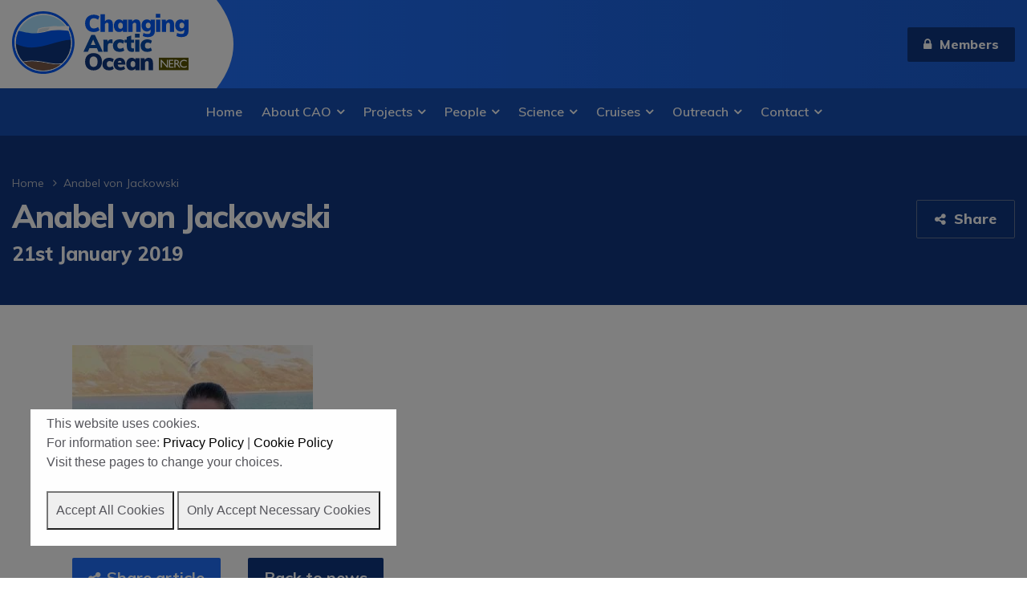

--- FILE ---
content_type: text/html; charset=UTF-8
request_url: https://www.changing-arctic-ocean.ac.uk/profile/anabel-von-jackowski/anabel-von-jackowski-2/
body_size: 8521
content:
<!doctype html>
<!--[if lt IE 7]>
<html class="no-js lt-ie9 lt-ie8 lt-ie7" lang="en"> <![endif]-->
<!--[if IE 7]>
<html class="no-js lt-ie9 lt-ie8" lang="en> <![endif]-->
<!--[if IE 8]>
<html class="no-js lt-ie9" lang="en"> <![endif]-->
<!--[if IE 9]>
<html class="no-js ie9" lang="en"> <![endif]-->
<!--[if gt IE 9]><!-->
<html class="no-js" lang="en"> <!--<![endif]-->
<head>

	<title>Anabel von Jackowski - Changing Arctic Ocean</title>

	<meta charset="utf-8"/>

	<meta name="author" content="Changing Arctic Ocean"/>

	<meta name="viewport" content="width=device-width, initial-scale=1">

	<link href="https://fonts.googleapis.com/css?family=Muli:300,400,400i,600,700,800" rel="stylesheet">

	<meta name='robots' content='index, follow, max-image-preview:large, max-snippet:-1, max-video-preview:-1' />

	<!-- This site is optimized with the Yoast SEO plugin v26.7 - https://yoast.com/wordpress/plugins/seo/ -->
	<link rel="canonical" href="https://www.changing-arctic-ocean.ac.uk/profile/anabel-von-jackowski/anabel-von-jackowski-2/" />
	<meta property="og:locale" content="en_GB" />
	<meta property="og:type" content="article" />
	<meta property="og:title" content="Anabel von Jackowski - Changing Arctic Ocean" />
	<meta property="og:url" content="https://www.changing-arctic-ocean.ac.uk/profile/anabel-von-jackowski/anabel-von-jackowski-2/" />
	<meta property="og:site_name" content="Changing Arctic Ocean" />
	<meta property="og:image" content="https://www.changing-arctic-ocean.ac.uk/profile/anabel-von-jackowski/anabel-von-jackowski-2" />
	<meta property="og:image:width" content="400" />
	<meta property="og:image:height" content="300" />
	<meta property="og:image:type" content="image/jpeg" />
	<meta name="twitter:card" content="summary_large_image" />
	<script type="application/ld+json" class="yoast-schema-graph">{"@context":"https://schema.org","@graph":[{"@type":"WebPage","@id":"https://www.changing-arctic-ocean.ac.uk/profile/anabel-von-jackowski/anabel-von-jackowski-2/","url":"https://www.changing-arctic-ocean.ac.uk/profile/anabel-von-jackowski/anabel-von-jackowski-2/","name":"Anabel von Jackowski - Changing Arctic Ocean","isPartOf":{"@id":"https://www.changing-arctic-ocean.ac.uk/#website"},"primaryImageOfPage":{"@id":"https://www.changing-arctic-ocean.ac.uk/profile/anabel-von-jackowski/anabel-von-jackowski-2/#primaryimage"},"image":{"@id":"https://www.changing-arctic-ocean.ac.uk/profile/anabel-von-jackowski/anabel-von-jackowski-2/#primaryimage"},"thumbnailUrl":"https://www.changing-arctic-ocean.ac.uk/wp-content/uploads/2018/07/Anabel-von-Jackowski-1.jpg","datePublished":"2019-01-21T09:35:59+00:00","breadcrumb":{"@id":"https://www.changing-arctic-ocean.ac.uk/profile/anabel-von-jackowski/anabel-von-jackowski-2/#breadcrumb"},"inLanguage":"en-GB","potentialAction":[{"@type":"ReadAction","target":["https://www.changing-arctic-ocean.ac.uk/profile/anabel-von-jackowski/anabel-von-jackowski-2/"]}]},{"@type":"ImageObject","inLanguage":"en-GB","@id":"https://www.changing-arctic-ocean.ac.uk/profile/anabel-von-jackowski/anabel-von-jackowski-2/#primaryimage","url":"https://www.changing-arctic-ocean.ac.uk/wp-content/uploads/2018/07/Anabel-von-Jackowski-1.jpg","contentUrl":"https://www.changing-arctic-ocean.ac.uk/wp-content/uploads/2018/07/Anabel-von-Jackowski-1.jpg","width":400,"height":300},{"@type":"BreadcrumbList","@id":"https://www.changing-arctic-ocean.ac.uk/profile/anabel-von-jackowski/anabel-von-jackowski-2/#breadcrumb","itemListElement":[{"@type":"ListItem","position":1,"name":"Home","item":"https://www.changing-arctic-ocean.ac.uk/"},{"@type":"ListItem","position":2,"name":"Anabel von Jackowski","item":"https://www.changing-arctic-ocean.ac.uk/profile/anabel-von-jackowski/"},{"@type":"ListItem","position":3,"name":"Anabel von Jackowski"}]},{"@type":"WebSite","@id":"https://www.changing-arctic-ocean.ac.uk/#website","url":"https://www.changing-arctic-ocean.ac.uk/","name":"Changing Arctic Ocean","description":"Implications for marine biology and biogeochemistry","potentialAction":[{"@type":"SearchAction","target":{"@type":"EntryPoint","urlTemplate":"https://www.changing-arctic-ocean.ac.uk/?s={search_term_string}"},"query-input":{"@type":"PropertyValueSpecification","valueRequired":true,"valueName":"search_term_string"}}],"inLanguage":"en-GB"}]}</script>
	<!-- / Yoast SEO plugin. -->


<link rel="alternate" title="oEmbed (JSON)" type="application/json+oembed" href="https://www.changing-arctic-ocean.ac.uk/wp-json/oembed/1.0/embed?url=https%3A%2F%2Fwww.changing-arctic-ocean.ac.uk%2Fprofile%2Fanabel-von-jackowski%2Fanabel-von-jackowski-2%2F" />
<link rel="alternate" title="oEmbed (XML)" type="text/xml+oembed" href="https://www.changing-arctic-ocean.ac.uk/wp-json/oembed/1.0/embed?url=https%3A%2F%2Fwww.changing-arctic-ocean.ac.uk%2Fprofile%2Fanabel-von-jackowski%2Fanabel-von-jackowski-2%2F&#038;format=xml" />
<style id='wp-img-auto-sizes-contain-inline-css' type='text/css'>
img:is([sizes=auto i],[sizes^="auto," i]){contain-intrinsic-size:3000px 1500px}
/*# sourceURL=wp-img-auto-sizes-contain-inline-css */
</style>

<link rel='stylesheet' id='wp-block-library-css' href='https://www.changing-arctic-ocean.ac.uk/wp-includes/css/dist/block-library/style.min.css?ver=6.9' type='text/css' media='all' />
<style id='global-styles-inline-css' type='text/css'>
:root{--wp--preset--aspect-ratio--square: 1;--wp--preset--aspect-ratio--4-3: 4/3;--wp--preset--aspect-ratio--3-4: 3/4;--wp--preset--aspect-ratio--3-2: 3/2;--wp--preset--aspect-ratio--2-3: 2/3;--wp--preset--aspect-ratio--16-9: 16/9;--wp--preset--aspect-ratio--9-16: 9/16;--wp--preset--color--black: #000000;--wp--preset--color--cyan-bluish-gray: #abb8c3;--wp--preset--color--white: #ffffff;--wp--preset--color--pale-pink: #f78da7;--wp--preset--color--vivid-red: #cf2e2e;--wp--preset--color--luminous-vivid-orange: #ff6900;--wp--preset--color--luminous-vivid-amber: #fcb900;--wp--preset--color--light-green-cyan: #7bdcb5;--wp--preset--color--vivid-green-cyan: #00d084;--wp--preset--color--pale-cyan-blue: #8ed1fc;--wp--preset--color--vivid-cyan-blue: #0693e3;--wp--preset--color--vivid-purple: #9b51e0;--wp--preset--gradient--vivid-cyan-blue-to-vivid-purple: linear-gradient(135deg,rgb(6,147,227) 0%,rgb(155,81,224) 100%);--wp--preset--gradient--light-green-cyan-to-vivid-green-cyan: linear-gradient(135deg,rgb(122,220,180) 0%,rgb(0,208,130) 100%);--wp--preset--gradient--luminous-vivid-amber-to-luminous-vivid-orange: linear-gradient(135deg,rgb(252,185,0) 0%,rgb(255,105,0) 100%);--wp--preset--gradient--luminous-vivid-orange-to-vivid-red: linear-gradient(135deg,rgb(255,105,0) 0%,rgb(207,46,46) 100%);--wp--preset--gradient--very-light-gray-to-cyan-bluish-gray: linear-gradient(135deg,rgb(238,238,238) 0%,rgb(169,184,195) 100%);--wp--preset--gradient--cool-to-warm-spectrum: linear-gradient(135deg,rgb(74,234,220) 0%,rgb(151,120,209) 20%,rgb(207,42,186) 40%,rgb(238,44,130) 60%,rgb(251,105,98) 80%,rgb(254,248,76) 100%);--wp--preset--gradient--blush-light-purple: linear-gradient(135deg,rgb(255,206,236) 0%,rgb(152,150,240) 100%);--wp--preset--gradient--blush-bordeaux: linear-gradient(135deg,rgb(254,205,165) 0%,rgb(254,45,45) 50%,rgb(107,0,62) 100%);--wp--preset--gradient--luminous-dusk: linear-gradient(135deg,rgb(255,203,112) 0%,rgb(199,81,192) 50%,rgb(65,88,208) 100%);--wp--preset--gradient--pale-ocean: linear-gradient(135deg,rgb(255,245,203) 0%,rgb(182,227,212) 50%,rgb(51,167,181) 100%);--wp--preset--gradient--electric-grass: linear-gradient(135deg,rgb(202,248,128) 0%,rgb(113,206,126) 100%);--wp--preset--gradient--midnight: linear-gradient(135deg,rgb(2,3,129) 0%,rgb(40,116,252) 100%);--wp--preset--font-size--small: 13px;--wp--preset--font-size--medium: 20px;--wp--preset--font-size--large: 36px;--wp--preset--font-size--x-large: 42px;--wp--preset--spacing--20: 0.44rem;--wp--preset--spacing--30: 0.67rem;--wp--preset--spacing--40: 1rem;--wp--preset--spacing--50: 1.5rem;--wp--preset--spacing--60: 2.25rem;--wp--preset--spacing--70: 3.38rem;--wp--preset--spacing--80: 5.06rem;--wp--preset--shadow--natural: 6px 6px 9px rgba(0, 0, 0, 0.2);--wp--preset--shadow--deep: 12px 12px 50px rgba(0, 0, 0, 0.4);--wp--preset--shadow--sharp: 6px 6px 0px rgba(0, 0, 0, 0.2);--wp--preset--shadow--outlined: 6px 6px 0px -3px rgb(255, 255, 255), 6px 6px rgb(0, 0, 0);--wp--preset--shadow--crisp: 6px 6px 0px rgb(0, 0, 0);}:where(.is-layout-flex){gap: 0.5em;}:where(.is-layout-grid){gap: 0.5em;}body .is-layout-flex{display: flex;}.is-layout-flex{flex-wrap: wrap;align-items: center;}.is-layout-flex > :is(*, div){margin: 0;}body .is-layout-grid{display: grid;}.is-layout-grid > :is(*, div){margin: 0;}:where(.wp-block-columns.is-layout-flex){gap: 2em;}:where(.wp-block-columns.is-layout-grid){gap: 2em;}:where(.wp-block-post-template.is-layout-flex){gap: 1.25em;}:where(.wp-block-post-template.is-layout-grid){gap: 1.25em;}.has-black-color{color: var(--wp--preset--color--black) !important;}.has-cyan-bluish-gray-color{color: var(--wp--preset--color--cyan-bluish-gray) !important;}.has-white-color{color: var(--wp--preset--color--white) !important;}.has-pale-pink-color{color: var(--wp--preset--color--pale-pink) !important;}.has-vivid-red-color{color: var(--wp--preset--color--vivid-red) !important;}.has-luminous-vivid-orange-color{color: var(--wp--preset--color--luminous-vivid-orange) !important;}.has-luminous-vivid-amber-color{color: var(--wp--preset--color--luminous-vivid-amber) !important;}.has-light-green-cyan-color{color: var(--wp--preset--color--light-green-cyan) !important;}.has-vivid-green-cyan-color{color: var(--wp--preset--color--vivid-green-cyan) !important;}.has-pale-cyan-blue-color{color: var(--wp--preset--color--pale-cyan-blue) !important;}.has-vivid-cyan-blue-color{color: var(--wp--preset--color--vivid-cyan-blue) !important;}.has-vivid-purple-color{color: var(--wp--preset--color--vivid-purple) !important;}.has-black-background-color{background-color: var(--wp--preset--color--black) !important;}.has-cyan-bluish-gray-background-color{background-color: var(--wp--preset--color--cyan-bluish-gray) !important;}.has-white-background-color{background-color: var(--wp--preset--color--white) !important;}.has-pale-pink-background-color{background-color: var(--wp--preset--color--pale-pink) !important;}.has-vivid-red-background-color{background-color: var(--wp--preset--color--vivid-red) !important;}.has-luminous-vivid-orange-background-color{background-color: var(--wp--preset--color--luminous-vivid-orange) !important;}.has-luminous-vivid-amber-background-color{background-color: var(--wp--preset--color--luminous-vivid-amber) !important;}.has-light-green-cyan-background-color{background-color: var(--wp--preset--color--light-green-cyan) !important;}.has-vivid-green-cyan-background-color{background-color: var(--wp--preset--color--vivid-green-cyan) !important;}.has-pale-cyan-blue-background-color{background-color: var(--wp--preset--color--pale-cyan-blue) !important;}.has-vivid-cyan-blue-background-color{background-color: var(--wp--preset--color--vivid-cyan-blue) !important;}.has-vivid-purple-background-color{background-color: var(--wp--preset--color--vivid-purple) !important;}.has-black-border-color{border-color: var(--wp--preset--color--black) !important;}.has-cyan-bluish-gray-border-color{border-color: var(--wp--preset--color--cyan-bluish-gray) !important;}.has-white-border-color{border-color: var(--wp--preset--color--white) !important;}.has-pale-pink-border-color{border-color: var(--wp--preset--color--pale-pink) !important;}.has-vivid-red-border-color{border-color: var(--wp--preset--color--vivid-red) !important;}.has-luminous-vivid-orange-border-color{border-color: var(--wp--preset--color--luminous-vivid-orange) !important;}.has-luminous-vivid-amber-border-color{border-color: var(--wp--preset--color--luminous-vivid-amber) !important;}.has-light-green-cyan-border-color{border-color: var(--wp--preset--color--light-green-cyan) !important;}.has-vivid-green-cyan-border-color{border-color: var(--wp--preset--color--vivid-green-cyan) !important;}.has-pale-cyan-blue-border-color{border-color: var(--wp--preset--color--pale-cyan-blue) !important;}.has-vivid-cyan-blue-border-color{border-color: var(--wp--preset--color--vivid-cyan-blue) !important;}.has-vivid-purple-border-color{border-color: var(--wp--preset--color--vivid-purple) !important;}.has-vivid-cyan-blue-to-vivid-purple-gradient-background{background: var(--wp--preset--gradient--vivid-cyan-blue-to-vivid-purple) !important;}.has-light-green-cyan-to-vivid-green-cyan-gradient-background{background: var(--wp--preset--gradient--light-green-cyan-to-vivid-green-cyan) !important;}.has-luminous-vivid-amber-to-luminous-vivid-orange-gradient-background{background: var(--wp--preset--gradient--luminous-vivid-amber-to-luminous-vivid-orange) !important;}.has-luminous-vivid-orange-to-vivid-red-gradient-background{background: var(--wp--preset--gradient--luminous-vivid-orange-to-vivid-red) !important;}.has-very-light-gray-to-cyan-bluish-gray-gradient-background{background: var(--wp--preset--gradient--very-light-gray-to-cyan-bluish-gray) !important;}.has-cool-to-warm-spectrum-gradient-background{background: var(--wp--preset--gradient--cool-to-warm-spectrum) !important;}.has-blush-light-purple-gradient-background{background: var(--wp--preset--gradient--blush-light-purple) !important;}.has-blush-bordeaux-gradient-background{background: var(--wp--preset--gradient--blush-bordeaux) !important;}.has-luminous-dusk-gradient-background{background: var(--wp--preset--gradient--luminous-dusk) !important;}.has-pale-ocean-gradient-background{background: var(--wp--preset--gradient--pale-ocean) !important;}.has-electric-grass-gradient-background{background: var(--wp--preset--gradient--electric-grass) !important;}.has-midnight-gradient-background{background: var(--wp--preset--gradient--midnight) !important;}.has-small-font-size{font-size: var(--wp--preset--font-size--small) !important;}.has-medium-font-size{font-size: var(--wp--preset--font-size--medium) !important;}.has-large-font-size{font-size: var(--wp--preset--font-size--large) !important;}.has-x-large-font-size{font-size: var(--wp--preset--font-size--x-large) !important;}
/*# sourceURL=global-styles-inline-css */
</style>

<style id='classic-theme-styles-inline-css' type='text/css'>
/*! This file is auto-generated */
.wp-block-button__link{color:#fff;background-color:#32373c;border-radius:9999px;box-shadow:none;text-decoration:none;padding:calc(.667em + 2px) calc(1.333em + 2px);font-size:1.125em}.wp-block-file__button{background:#32373c;color:#fff;text-decoration:none}
/*# sourceURL=/wp-includes/css/classic-themes.min.css */
</style>
<link rel='stylesheet' id='cookiesconsent-styles-css' href='https://www.changing-arctic-ocean.ac.uk/wp-content/plugins/bas-cookie-consent/css/bas-cookie-consent.css?ver=6.9' type='text/css' media='all' />
<script type="text/javascript" src="//ajax.googleapis.com/ajax/libs/jquery/3.2.1/jquery.min.js?ver=6.9" id="jquery-js"></script>
<script type="text/javascript" src="https://www.changing-arctic-ocean.ac.uk/wp-content/themes/changingarcticocean/js/plugins/mtc_chosen.js?ver=030fe7" id="mtc_chosen.js-js"></script>
<script type="text/javascript" src="https://www.changing-arctic-ocean.ac.uk/wp-content/themes/changingarcticocean/js/plugins/mtc_cookies.js?ver=6d7df6" id="mtc_cookies.js-js"></script>
<script type="text/javascript" src="https://www.changing-arctic-ocean.ac.uk/wp-content/themes/changingarcticocean/js/plugins/mtc_easing.js?ver=680904" id="mtc_easing.js-js"></script>
<script type="text/javascript" src="https://www.changing-arctic-ocean.ac.uk/wp-content/themes/changingarcticocean/js/plugins/mtc_fitvids.js?ver=56ff8e" id="mtc_fitvids.js-js"></script>
<script type="text/javascript" src="https://www.changing-arctic-ocean.ac.uk/wp-content/themes/changingarcticocean/js/plugins/mtc_fix_height.js?ver=1db889" id="mtc_fix_height.js-js"></script>
<script type="text/javascript" src="https://www.changing-arctic-ocean.ac.uk/wp-content/themes/changingarcticocean/js/plugins/mtc_hammer.js?ver=467b9d" id="mtc_hammer.js-js"></script>
<script type="text/javascript" src="https://www.changing-arctic-ocean.ac.uk/wp-content/themes/changingarcticocean/js/plugins/mtc_hover_intent.js?ver=72946c" id="mtc_hover_intent.js-js"></script>
<script type="text/javascript" src="https://www.changing-arctic-ocean.ac.uk/wp-content/themes/changingarcticocean/js/plugins/mtc_jquery_getpath.js?ver=d5ba51" id="mtc_jquery_getpath.js-js"></script>
<script type="text/javascript" src="https://www.changing-arctic-ocean.ac.uk/wp-content/themes/changingarcticocean/js/plugins/mtc_matchheight.js?ver=6baaca" id="mtc_matchheight.js-js"></script>
<script type="text/javascript" src="https://www.changing-arctic-ocean.ac.uk/wp-content/themes/changingarcticocean/js/plugins/mtc_mobile_menu.js?ver=6f7af4" id="mtc_mobile_menu.js-js"></script>
<script type="text/javascript" src="https://www.changing-arctic-ocean.ac.uk/wp-content/themes/changingarcticocean/js/plugins/mtc_multicurrency.js?ver=fa0fd6" id="mtc_multicurrency.js-js"></script>
<script type="text/javascript" src="https://www.changing-arctic-ocean.ac.uk/wp-content/themes/changingarcticocean/js/plugins/mtc_overlay.js?ver=b6779a" id="mtc_overlay.js-js"></script>
<script type="text/javascript" src="https://www.changing-arctic-ocean.ac.uk/wp-content/themes/changingarcticocean/js/plugins/mtc_perfect_scroll.js?ver=84ed56" id="mtc_perfect_scroll.js-js"></script>
<script type="text/javascript" src="https://www.changing-arctic-ocean.ac.uk/wp-content/themes/changingarcticocean/js/plugins/mtc_picturefill.js?ver=5830a9" id="mtc_picturefill.js-js"></script>
<script type="text/javascript" src="https://www.changing-arctic-ocean.ac.uk/wp-content/themes/changingarcticocean/js/plugins/mtc_placeholder.js?ver=159d2d" id="mtc_placeholder.js-js"></script>
<script type="text/javascript" src="https://www.changing-arctic-ocean.ac.uk/wp-content/themes/changingarcticocean/js/plugins/mtc_slick.js?ver=f3527b" id="mtc_slick.js-js"></script>
<script type="text/javascript" src="https://www.changing-arctic-ocean.ac.uk/wp-content/themes/changingarcticocean/js/plugins/mtc_tabs.js?ver=bccb84" id="mtc_tabs.js-js"></script>
<script type="text/javascript" src="https://www.changing-arctic-ocean.ac.uk/wp-content/themes/changingarcticocean/js/plugins/mtc_waypoints.js?ver=8921d2" id="mtc_waypoints.js-js"></script>
<script type="text/javascript" src="https://www.changing-arctic-ocean.ac.uk/wp-content/themes/changingarcticocean/js/plugins/mtc_zoom.js?ver=0f84ca" id="mtc_zoom.js-js"></script>
<script type="text/javascript" src="https://www.changing-arctic-ocean.ac.uk/wp-content/themes/changingarcticocean/js/functions.js?ver=5f782d" id="functions.js-js"></script>
<script type="text/javascript" src="https://www.changing-arctic-ocean.ac.uk/wp-content/themes/changingarcticocean/js/site_scripts/mtc_content_sidebar.js?ver=cfdaae" id="mtc_content_sidebar.js-js"></script>
<script type="text/javascript" src="https://www.changing-arctic-ocean.ac.uk/wp-content/themes/changingarcticocean/js/site_scripts/mtc_grid_list_switch.js?ver=05b5f2" id="mtc_grid_list_switch.js-js"></script>
<script type="text/javascript" src="https://www.changing-arctic-ocean.ac.uk/wp-content/themes/changingarcticocean/js/site_scripts/mtc_load_more.js?ver=5b2d39" id="mtc_load_more.js-js"></script>
<script type="text/javascript" src="https://www.changing-arctic-ocean.ac.uk/wp-content/themes/changingarcticocean/js/site_scripts/mtc_project_scroll.js?ver=d82375" id="mtc_project_scroll.js-js"></script>
<script type="text/javascript" src="https://www.changing-arctic-ocean.ac.uk/wp-content/themes/changingarcticocean/js/site_scripts/mtc_search.js?ver=081320" id="mtc_search.js-js"></script>
<script type="text/javascript" src="https://www.changing-arctic-ocean.ac.uk/wp-content/themes/changingarcticocean/js/script.js?ver=f49efe" id="script.js-js"></script>
<link rel="https://api.w.org/" href="https://www.changing-arctic-ocean.ac.uk/wp-json/" /><link rel="alternate" title="JSON" type="application/json" href="https://www.changing-arctic-ocean.ac.uk/wp-json/wp/v2/media/3784" /><link rel="EditURI" type="application/rsd+xml" title="RSD" href="https://www.changing-arctic-ocean.ac.uk/xmlrpc.php?rsd" />
<meta name="generator" content="WordPress 6.9" />
<link rel='shortlink' href='https://www.changing-arctic-ocean.ac.uk/?p=3784' />
		<link rel="stylesheet/less"
		      href="https://www.changing-arctic-ocean.ac.uk/wp-content/themes/changingarcticocean/styles/mtc_style.less?1768419096"
		      media="screen, print"
		/>
		<script src="https://www.changing-arctic-ocean.ac.uk/wp-content/themes/changingarcticocean/js/less.js"></script>
		<script type="text/javascript">
			// less.watch(); //ajax request that keeps running to check for less errors
		</script>

		
	<!--[if lt IE 8]>
	<script>
		$( document ).ready( function () {

			$( 'body' ).prepend( '<div class="compatibilityMessage"><div class="wrapper"></div></div>' ).hide().slideDown( 'slow' );
			$( '.compatibilityMessage .wrapper' ).css( {
				'cursor': 'pointer'
			} ).html( 'Some elements on this page may not display correctly due to the age of your browser.  <span>Click here for free upgrade options.</span>' );

			$( '.compatibilityMessage' ).on( 'click', function () {
				window.open( 'http://whatbrowser.org/', '_blank' );
			} );

		} );
	</script>

	<![endif]-->

	<link rel="apple-touch-icon" href="https://www.changing-arctic-ocean.ac.uk/wp-content/themes/changingarcticocean/images/apple-touch-icon.png">
    <link rel="shortcut icon" href="https://www.changing-arctic-ocean.ac.uk/wp-content/themes/changingarcticocean/images/favicon.ico" type="image/x-icon" />
	<script type="application/ld+json">{"@context":"http://schema.org","@type":"Blog","url":"https://www.changing-arctic-ocean.ac.uk/news"}</script><script type="application/ld+json">{"@context":"http://schema.org","@type":"Organization","name":"NERC Changing Arctic Ocean","url":"https://www.changing-arctic-ocean.ac.uk","sameAs":["https://www.facebook.com/Changing.arctic.ocean/","https://twitter.com/NERC_CAO"]}</script>
	
    <!-- Google tag (gtag.js) -->
    <script async src="https://www.googletagmanager.com/gtag/js?id=G-RG3YL5KSCD"></script>
    <script>
      window.dataLayer = window.dataLayer || [];
      function gtag(){dataLayer.push(arguments);}
      gtag('js', new Date());
    
      gtag('config', 'G-RG3YL5KSCD');
    </script>

</head>

<body class="attachment wp-singular attachment-template-default single single-attachment postid-3784 attachmentid-3784 attachment-jpeg wp-theme-changingarcticocean">

<div class="siteOuterWrapper">

	<div id="header">

		<div class="wrapper">
			<div class="logo">
				<a href="/">
					<img src="https://www.changing-arctic-ocean.ac.uk/wp-content/themes/changingarcticocean/images/logo.svg" alt="Changing Arctic Ocean"/>
				</a>
			</div>

			<a class="flyoutButton">
				<i class="fa fa-bars" aria-hidden="true"></i><span>Menu</span>
			</a>

			<div class="flyoutWrap">

				
				<a class="button button-primary" href="https://www.changing-arctic-ocean.ac.uk/members/">
					<i class="fa fa-lock"></i>&nbsp;&nbsp;Members
				</a>

				<ul id="menu-main-menu" class="mainMenu"><li id="menu-item-376" class="menu-item menu-item-type-post_type menu-item-object-page menu-item-home menu-item-376"><a href="https://www.changing-arctic-ocean.ac.uk/">Home</a></li>
<li id="menu-item-377" class="menu-item menu-item-type-post_type menu-item-object-page menu-item-has-children menu-item-377"><a href="https://www.changing-arctic-ocean.ac.uk/about/">About CAO</a>
<ul class="sub-menu">
	<li id="menu-item-788" class="menu-item menu-item-type-post_type menu-item-object-page menu-item-788"><a href="https://www.changing-arctic-ocean.ac.uk/about/changes-in-the-arctic-ocean/">Changes in the Arctic Ocean</a></li>
	<li id="menu-item-812" class="menu-item menu-item-type-post_type menu-item-object-page menu-item-812"><a href="https://www.changing-arctic-ocean.ac.uk/about/projecting-future-change-in-the-arctic-ocean/">Projecting future change in the Arctic Ocean</a></li>
	<li id="menu-item-787" class="menu-item menu-item-type-post_type menu-item-object-page menu-item-787"><a href="https://www.changing-arctic-ocean.ac.uk/about/research-challenges/">Research Challenges</a></li>
	<li id="menu-item-807" class="menu-item menu-item-type-post_type menu-item-object-page menu-item-807"><a href="https://www.changing-arctic-ocean.ac.uk/about/programme-documents/">Programme documents</a></li>
	<li id="menu-item-378" class="menu-item menu-item-type-post_type menu-item-object-page current_page_parent menu-item-378"><a href="https://www.changing-arctic-ocean.ac.uk/news/">News</a></li>
	<li id="menu-item-1363" class="menu-item menu-item-type-custom menu-item-object-custom menu-item-1363"><a href="/opportunities">Opportunities</a></li>
</ul>
</li>
<li id="menu-item-901" class="menu-item menu-item-type-post_type menu-item-object-page menu-item-has-children menu-item-901"><a href="https://www.changing-arctic-ocean.ac.uk/projects/">Projects</a>
<ul class="sub-menu">
	<li id="menu-item-896" class="menu-item menu-item-type-post_type menu-item-object-page menu-item-896"><a href="https://www.changing-arctic-ocean.ac.uk/projects/">All Projects</a></li>
	<li id="menu-item-1104" class="menu-item menu-item-type-post_type menu-item-object-page menu-item-1104"><a href="https://www.changing-arctic-ocean.ac.uk/projects/arctic-stakeholders-and-international-collaborators/">Arctic Stakeholders</a></li>
</ul>
</li>
<li id="menu-item-379" class="menu-item menu-item-type-post_type menu-item-object-page menu-item-has-children menu-item-379"><a href="https://www.changing-arctic-ocean.ac.uk/people/">People</a>
<ul class="sub-menu">
	<li id="menu-item-925" class="menu-item menu-item-type-post_type menu-item-object-page menu-item-925"><a href="https://www.changing-arctic-ocean.ac.uk/people/">All People</a></li>
	<li id="menu-item-384" class="menu-item menu-item-type-post_type menu-item-object-page menu-item-384"><a href="https://www.changing-arctic-ocean.ac.uk/people/programme-advisory-group/">Programme Advisory Group</a></li>
	<li id="menu-item-1255" class="menu-item menu-item-type-post_type menu-item-object-page menu-item-1255"><a href="https://www.changing-arctic-ocean.ac.uk/people/data-management/">Data Managers</a></li>
	<li id="menu-item-816" class="menu-item menu-item-type-post_type menu-item-object-page menu-item-816"><a href="https://www.changing-arctic-ocean.ac.uk/people/programme-coordination/">Science Coordinator</a></li>
</ul>
</li>
<li id="menu-item-382" class="menu-item menu-item-type-post_type menu-item-object-page menu-item-has-children menu-item-382"><a href="https://www.changing-arctic-ocean.ac.uk/science-outputs/">Science</a>
<ul class="sub-menu">
	<li id="menu-item-1278" class="menu-item menu-item-type-post_type menu-item-object-page menu-item-1278"><a href="https://www.changing-arctic-ocean.ac.uk/science-outputs/publications/">Publications</a></li>
	<li id="menu-item-1259" class="menu-item menu-item-type-post_type menu-item-object-page menu-item-1259"><a href="https://www.changing-arctic-ocean.ac.uk/science-outputs/arctic-conferences/">Arctic Science at Conferences</a></li>
	<li id="menu-item-4146" class="menu-item menu-item-type-post_type menu-item-object-page menu-item-4146"><a href="https://www.changing-arctic-ocean.ac.uk/science-outputs/science-in-policy/">Arctic Science in Policy</a></li>
	<li id="menu-item-1260" class="menu-item menu-item-type-post_type menu-item-object-page menu-item-1260"><a href="https://www.changing-arctic-ocean.ac.uk/science-outputs/events/">CAO Events</a></li>
</ul>
</li>
<li id="menu-item-381" class="menu-item menu-item-type-post_type menu-item-object-page menu-item-has-children menu-item-381"><a href="https://www.changing-arctic-ocean.ac.uk/scientific-cruises/">Cruises</a>
<ul class="sub-menu">
	<li id="menu-item-1267" class="menu-item menu-item-type-post_type menu-item-object-page menu-item-1267"><a href="https://www.changing-arctic-ocean.ac.uk/scientific-cruises/summer-2017-cruise/">CAO 2017 Cruise (JR16006)</a></li>
	<li id="menu-item-1268" class="menu-item menu-item-type-post_type menu-item-object-page menu-item-1268"><a href="https://www.changing-arctic-ocean.ac.uk/scientific-cruises/summer-2018-cruise/">CAO 2018 Cruises (JR17005, JR17006, JR17007)</a></li>
	<li id="menu-item-4133" class="menu-item menu-item-type-post_type menu-item-object-page menu-item-4133"><a href="https://www.changing-arctic-ocean.ac.uk/scientific-cruises/cao-2019-cruises-jr18006-jr18007/">CAO 2019 Cruises (JR18006, JR18007)</a></li>
	<li id="menu-item-1269" class="menu-item menu-item-type-post_type menu-item-object-page menu-item-1269"><a href="https://www.changing-arctic-ocean.ac.uk/scientific-cruises/international-cruises/">International Cruises</a></li>
</ul>
</li>
<li id="menu-item-1083" class="menu-item menu-item-type-post_type menu-item-object-page menu-item-has-children menu-item-1083"><a href="https://www.changing-arctic-ocean.ac.uk/outreach/">Outreach</a>
<ul class="sub-menu">
	<li id="menu-item-1290" class="menu-item menu-item-type-post_type menu-item-object-page menu-item-1290"><a href="https://www.changing-arctic-ocean.ac.uk/outreach/calendar-of-events/">Calendar of events</a></li>
	<li id="menu-item-1289" class="menu-item menu-item-type-post_type menu-item-object-page menu-item-1289"><a href="https://www.changing-arctic-ocean.ac.uk/outreach/blogs/">Blogs and video clips</a></li>
	<li id="menu-item-4111" class="menu-item menu-item-type-post_type menu-item-object-page menu-item-4111"><a href="https://www.changing-arctic-ocean.ac.uk/outreach/downloads/">Educational resources</a></li>
</ul>
</li>
<li id="menu-item-383" class="menu-item menu-item-type-post_type menu-item-object-page menu-item-has-children menu-item-383"><a href="https://www.changing-arctic-ocean.ac.uk/contact/">Contact</a>
<ul class="sub-menu">
	<li id="menu-item-1327" class="menu-item menu-item-type-post_type menu-item-object-page menu-item-1327"><a href="https://www.changing-arctic-ocean.ac.uk/partners/">Partners</a></li>
	<li id="menu-item-1478" class="menu-item menu-item-type-custom menu-item-object-custom menu-item-1478"><a href="/arctic-links">Arctic Links</a></li>
</ul>
</li>
</ul>			</div> <!-- .flyOutWrap -->

		</div> <!-- .wrapper -->

	</div> <!-- #header -->

	<div class="siteInnerWrapper">

		<div id="content" role="main">
		<div class="archiveHeader">
			<div class="wrapper">
				<div class="archiveHeaderWrap">

					<div class="breadcrumbWrap">
						<ul>
	<li><a href="/">Home</a></li>	<li>Anabel von Jackowski</li>
</ul>
					</div>
					<h1>Anabel von Jackowski</h1>
					<h4>21st January 2019</h4>

					<div class="archiveHeaderButtons">
						<a href="https://www.changing-arctic-ocean.ac.uk/wp-content/themes/changingarcticocean/includes/share.php"
     data-url="https://www.changing-arctic-ocean.ac.uk/profile/anabel-von-jackowski/anabel-von-jackowski-2/"
		 class="button buttonShare js_overlayshare">
	<i class="fa fa-share-alt"></i>Share
</a>											</div>
				</div>
			</div>
		</div>

				<div class="pageWrap">
			<div class="contentPageWrap">

				<div class="contentWrap withSidebar">

					<div class="pageContent">
						<p class="attachment"><a href='https://www.changing-arctic-ocean.ac.uk/wp-content/uploads/2018/07/Anabel-von-Jackowski-1.jpg'><img fetchpriority="high" decoding="async" width="300" height="225" src="https://www.changing-arctic-ocean.ac.uk/wp-content/uploads/2018/07/Anabel-von-Jackowski-1-300x225.jpg" class="attachment-medium size-medium" alt="" srcset="https://www.changing-arctic-ocean.ac.uk/wp-content/uploads/2018/07/Anabel-von-Jackowski-1-300x225.jpg 300w, https://www.changing-arctic-ocean.ac.uk/wp-content/uploads/2018/07/Anabel-von-Jackowski-1-399x298.jpg 399w, https://www.changing-arctic-ocean.ac.uk/wp-content/uploads/2018/07/Anabel-von-Jackowski-1-317x238.jpg 317w, https://www.changing-arctic-ocean.ac.uk/wp-content/uploads/2018/07/Anabel-von-Jackowski-1-202x152.jpg 202w, https://www.changing-arctic-ocean.ac.uk/wp-content/uploads/2018/07/Anabel-von-Jackowski-1.jpg 400w" sizes="(max-width: 300px) 100vw, 300px" /></a></p>
					</div> <!-- .pageContent -->

					<div class="newsButtons">

						<a href="https://www.changing-arctic-ocean.ac.uk/wp-content/themes/changingarcticocean/includes/share.php" data-url="https://www.changing-arctic-ocean.ac.uk/profile/anabel-von-jackowski/anabel-von-jackowski-2/" class="button js_overlayshare"><i class="fa fa-share-alt"></i>Share article</a>
						<a href="/news" class="button">Back to news</a>

					</div>

				</div> <!-- .contentWrap -->

				<div class="contentSidebar">
					
					
					
				</div> <!-- .contentSidebarWrap -->

			</div>
		</div>

		</div> <!-- end of content -->

<div class="footerWrap">

    <div class="footerDetails">


        <div class="footerMenu"><ul id="menu-footer-menu" class="menu"><li id="menu-item-385" class="menu-item menu-item-type-post_type menu-item-object-page menu-item-385"><a href="https://www.changing-arctic-ocean.ac.uk/contact/">Contact Us</a></li>
<li id="menu-item-967" class="menu-item menu-item-type-post_type menu-item-object-page menu-item-967"><a href="https://www.changing-arctic-ocean.ac.uk/people/data-management/data-policy/">CAO Data Policy</a></li>
<li id="menu-item-1602" class="menu-item menu-item-type-custom menu-item-object-custom menu-item-1602"><a href="https://twitter.com/NERC_CAO">@NERC_CAO</a></li>
<li id="menu-item-1751" class="menu-item menu-item-type-custom menu-item-object-custom menu-item-1751"><a href="http://www.nerc.ac.uk/research/funded/programmes/arcticocean/">NERC</a></li>
<li id="menu-item-3088" class="menu-item menu-item-type-custom menu-item-object-custom menu-item-3088"><a href="https://www.bmbf.de/en/index.html">BMBF</a></li>
<li id="menu-item-5325" class="menu-item menu-item-type-post_type menu-item-object-page menu-item-5325"><a href="https://www.changing-arctic-ocean.ac.uk/privacy-policy/">Privacy Policy</a></li>
<li id="menu-item-5326" class="menu-item menu-item-type-post_type menu-item-object-page menu-item-5326"><a href="https://www.changing-arctic-ocean.ac.uk/cookie-policy/">Cookie Policy</a></li>
</ul></div>        <span>&copy; 2026 Changing Arctic Ocean</span>
    </div>

    <div class="footer" role="contentinfo">

        <div id="credits">
            <a href="http://www.mtcmedia.co.uk" target="_blank" rel="external" title="Opens in a new window">Responsive
                website design</a>,
            Development and Hosting by
            <a href="http://www.mtcmedia.co.uk" target="_blank" rel="external" title="Opens in a new window"><strong>mtc.</strong></a>
        </div>

    </div> <!-- / Footer -->

</div> <!-- / Footer Wrap -->

</div> <!-- / Inner Site Wrap -->

</div> <!-- Outer Site Wrap -->

<div class="lessVars"></div>

<script type="speculationrules">
{"prefetch":[{"source":"document","where":{"and":[{"href_matches":"/*"},{"not":{"href_matches":["/wp-*.php","/wp-admin/*","/wp-content/uploads/*","/wp-content/*","/wp-content/plugins/*","/wp-content/themes/changingarcticocean/*","/*\\?(.+)"]}},{"not":{"selector_matches":"a[rel~=\"nofollow\"]"}},{"not":{"selector_matches":".no-prefetch, .no-prefetch a"}}]},"eagerness":"conservative"}]}
</script>
<script type="text/javascript" src="https://www.changing-arctic-ocean.ac.uk/wp-content/plugins/bas-cookie-consent/js/bas-cookie-consent.js?ver=6.9" id="cookiesconsent-script-js"></script>

<script src='//platform-api.sharethis.com/js/sharethis.js#property=59f3145658ca40001295593b&product=custom-share-buttons' async='async'></script>
</body>
</html>


<!-- Page cached by LiteSpeed Cache 7.7 on 2026-01-14 19:31:36 -->

--- FILE ---
content_type: application/x-javascript
request_url: https://www.changing-arctic-ocean.ac.uk/wp-content/themes/changingarcticocean/js/plugins/mtc_tabs.js?ver=bccb84
body_size: 3142
content:
/*
 * mtcTabs- A jQuery plugin for responsive tabs
 * Version : 1.0
 * Author : Paul McAvoy
 */

/*
 * Things to improve on:
 * Acitve state stays if clicked and window is resized
 * Force slide on accordion unless differently specified
 * Use of chosen, might need to allow for chosen options to be applied
 * collapsible option
 * height stay same when animating
 * ability to disable some of the tabs programmatically
 * destroy on breakpoint
 * move nav title to element within
 * change animtion of accordion to open and close at sametime - option
 */

;(function ($, window, document, undefined) {

    "use strict";

    // Create the defaults once
    var plugin_name = 'mtcTabs';

    // The actual plugin constructor
    function Plugin(element, options) {
        this.element = element;
        this.$this = $(this.element);
        this.defaults = {
            active: 1,
            animation_type: 'fade', // fade, slide
            content_selector: '.tabContent',
            content_wrap_selector: '.tabsContentWrap',
            easing: 'linear',
            mode: 'tabs', // tabs, accordion, select
            responsive: [],
            speed: 400,
            afterChange: '',
            beforeChange: '',
            onChange: '',
            onDestroy: '',
            onInit: ''
        };
        this.all_settings = $.extend(true, {}, this.defaults, options);
        this.settings = $.extend({}, this.defaults, options);
        this._defaults = this.defaults;
        this._name = plugin_name;
        this.active_index = this.settings.active;

        this.init();
    }

    // Avoid Plugin.prototype conflicts
    $.extend(Plugin.prototype, {

        checkResponsive: function () {
            // set some vars
            var plugin = this;
            // set the default as tablet
            this.settings = this.all_settings;
            // iterate through settings and find the right one
            if (this.all_settings.responsive) {

                // loop through responsive settings
                $.each(this.all_settings.responsive, function (i, value) {
                    // find one that is active
                    if (matchesMediaQuery(0, value.breakpoint)) {
                        plugin.settings = value.settings;
                    }
                });
            }
        },

        readResponsive: function () {
            // prepare the responsive array
            var plugin = this,
                previous_breakpoints_settings = this.all_settings;

            if (this.all_settings.responsive) {
                // loop through responsive settings
                $.each(this.all_settings.responsive, function (i, value) {
                    // extend breakpoints settings to include ones from previous
                    value.settings = $.extend(true, {}, previous_breakpoints_settings, value.settings);
                    // get rid of responsive duplicate
                    delete value.settings.responsive;
                    // previous now become the current ones
                    previous_breakpoints_settings = value.settings;
                });
            }
        },

        init: function () {
            // set some vars
            var plugin = this,
                $this = plugin.$this;
            // call responsive settings
            plugin.readResponsive();
            plugin.checkResponsive();

            // add class to plugin object div
            $this.addClass('mtcTabsInitialised');
            // wrap inner content
            $this.wrapInner($('<div />', {
                class: plugin.settings.content_wrap_selector.replace('.', '')
            }));

            // update active to 0 index
            plugin.active_index = plugin.settings.active - 1;

            // build navigation and set open element
            plugin.setOpen();
            plugin.buildNavigation();

            plugin.runCallbackFunction('onInit');

            // resize function
            $(window).on('resize.mtcTabs', debouncer(function () {
                plugin.resize();
            }));
        },

        resize: function () {
            // set some vars
            var plugin = this,
                $this = plugin.$this,
                cached_mode = plugin.settings.mode;
            // update responsive settings
            plugin.checkResponsive();

            // if mode changes. rebuild the nav
            if (cached_mode !== plugin.settings.mode) {
                // if accordion mode is in action run approriate destroy method
                if (cached_mode === 'accordion') {
                    plugin.destroy(cached_mode);
                }
                // if select mode is in action run approriate destroy method
                if (cached_mode === 'select') {
                    plugin.destroy(cached_mode);
                }
                // destroy navigation element
                plugin.destroy('navigation');
                plugin.buildNavigation();
            }
        },

        buildNavigation: function () {
            var plugin = this;

            // fire function depending on which mode is set
            switch (plugin.settings.mode) {
                case 'accordion':
                    plugin.accordionNav();
                break;
                case 'select':
                    plugin.selectNav();
                break;
                default:
                    // tabs is the default
                    plugin.tabNav();
                break;
            }

            // add unique id to content section
            plugin.$this.find(plugin.settings.content_selector).each(function (i) {
                // add unique ids to element
                $(this).attr('data-tab-id', '#tab_' + i);
            });

            plugin.switchTrigger();
        },

        setOpen: function () {
            // some vars
            var plugin = this,
                $this = plugin.$this,
                content_container = $this.find(plugin.settings.content_selector);

            // set acitve element
            if (plugin.settings.active > 0) {
                content_container.eq(plugin.active_index).addClass('open').show();
            }
        },

        tabNav: function () {
            // some vars
            var plugin = this,
                $this = plugin.$this,
                content_container = $this.find(plugin.settings.content_selector),
                tab_nav = $('<nav />', {
                    class: 'tabsNav'
                }).prepend('<ul />'); // create nav element and prepend ul to it

            // add nav to the page
            $this.prepend(tab_nav);
            // add links to the nav element
            content_container.each(function (i) {
                var tab_title = $(this).find('.tabTitle').html(); // get titles from tabs

                // find nav and nav elements to it.
                tab_nav
                    .find('ul')
                    .append('<li><a href="#tab_' + i + '">' + tab_title + '</a></li>');
                // add active class to specified active nav element
                tab_nav.find('li').eq(plugin.getActive()).addClass('active');
            });
        },

        tabTrigger: function (nav_element) {
            // some vars
            var plugin = this;

            // on click of the tabs nav element
            nav_element.find('a').on('click', function (e) {
                // preventDefault
                e.preventDefault();

                var clicked = $(this),
                    element_id = clicked.attr('href'),
                    content_container = clicked.closest('.tabsNav').next();

                // do below only if this nav element isn't the active one
                if (!clicked.parent().hasClass('active')) {
                    // set active nav element
                    clicked.parent().addClass('active').siblings().removeClass('active');
                    // run beforeChange function before running any animation
                    plugin.runCallbackFunction('beforeChange');
                    // fire function depending on which mode is set
                    plugin.switchAnimationType(element_id, content_container);
                }
            });
        },

        accordionNav: function (active) {
            // some vars
            var plugin = this,
                content_container = plugin.$this.find(plugin.settings.content_selector);

            // add nav element to before each content_container
            content_container.each(function (i) {
                var $this = $(this),
                    tab_title = $this.find('.tabTitle').html(), // get titles from tabs
                    tab_nav = $('<nav />', {
                        class: 'tabsNav'
                    }); // create nav element

                // wrap tab content in container
                $this.wrap('<div class="accordionWrap" />');
                // build nav element
                tab_nav
                    .insertBefore($this)
                    .prepend('<a href="#tab_' + i + '">' + tab_title + '</a>');
                // add active class to specified active nav element
                if (i === plugin.getActive()) {
                    tab_nav.addClass('active');
                }
            });
        },

        accordionTrigger: function (nav_element) {
            // set some vars
            var plugin = this;

            // on click of the tabs nav element
            nav_element.find('a').on('click', function (e) {
                // preventDefault
                e.preventDefault();

                var clicked = $(this),
                    element_id = clicked.attr('href'),
                    content_container = clicked.closest('.accordionWrap').parent();

                // do below only if this nav element isn't the active one
                if (!clicked.parent().hasClass('active')) {
                    // set active nav element
                    content_container.find('.tabsNav').removeClass('active');
                    clicked.parent().addClass('active');
                    // run beforeChange function before running any animation
                    plugin.runCallbackFunction('beforeChange');
                    // fire function depending on which mode is set
                    plugin.switchAnimationType(element_id, content_container);
                }
            });
        },

        selectNav: function (active) {
            // some vars
            var plugin = this,
                $this = plugin.$this,
                content_container = $this.find(plugin.settings.content_selector),
                tab_nav = $('<nav />', {
                    class: 'tabsNav'
                }).prepend('<select />'); // create nav element and prepend select to it

            // add nav to the page
            $this.prepend(tab_nav);
            // add links to the nav element
            content_container.each(function (i) {
                var tab_title = $(this).find('.title').text(); // get titles from tabs

                // find nav and nav elements to it.
                tab_nav
                    .find('select')
                    .append('<option value="#tab_' + i + '">' +  tab_title +  '</option>');
                // set active option
                tab_nav
                    .find('option')
                    .eq(plugin.getActive())
                    .attr('selected', 'selected');
            });

            // initiate chosen
            tab_nav.find('select').chosen({
                disable_search_threshold: 8
            });
        },

        selectTrigger: function (nav_element) {
            // set some vars
            var plugin = this;

            // on change of the select
            nav_element.find('select').on('change', function (e) {
                // preventDefault
                e.preventDefault();

                var clicked = $(this),
                    element_id = clicked.val(),
                    content_container = clicked.closest('.tabsNav').next();

                // run beforeChange function before running any animation
                plugin.runCallbackFunction('beforeChange');
                // fire function depending on which mode is set
                plugin.switchAnimationType(element_id, content_container);
            });
        },

        switchTrigger: function () {
            // set some vars
            var plugin = this,
                $this = plugin.$this,
                nav_element = $this.find('.tabsNav');

            switch (plugin.settings.mode) {
                case 'accordion':
                    plugin.accordionTrigger(nav_element);
                break;
                case 'select':
                    plugin.selectTrigger(nav_element);
                break;
                default:
                    plugin.tabTrigger(nav_element);
                break;
            }
        },

        switchAnimationType: function (element_id, content_container) {
            // set some vars
            var plugin = this;

            // force accordion animation_type to slide unless otherwise specified
            if (content_container.find('.accordionWrap').length) {
                this.settings.animation_type = 'slide';
            }

            switch (plugin.settings.animation_type) {
                case 'slide':
                    plugin.slide(element_id, content_container);
                break;
                default:
                    // fade is the default
                    plugin.fade(element_id, content_container);
                break;
            }
        },

        slide: function (element_id, content_container) {
            // set some vars
            var plugin = this;
            // slideFade all siblings
            content_container
                .find('.open').removeClass('open')
                .stop(true, true)
                .slideFadeToggle(plugin.settings.speed, plugin.settings.easing, function () {
                    // slideFade clicked element
                    content_container
                        .find('[data-tab-id="' + element_id + '"]')
                        .stop(true, true)
                        .slideFadeToggle(plugin.settings.speed, plugin.settings.easing)
                        .addClass('open');

                        // run afterChange function
                        plugin.runCallbackFunction('afterChange');
                });

            plugin.runCallbackFunction('onChange');
        },

        fade: function (element_id, content_container) {
            // set some vars
            var plugin = this;

            // hide open content
            content_container
                .find('.open')
                .removeClass('open')
                .hide();

            // fade in clicked element
            content_container
                .find('[data-tab-id="' + element_id + '"]')
                .stop(true, true)
                .fadeIn(plugin.settings.speed, plugin.settings.easing, function () {
                        // run afterChange function
                        plugin.runCallbackFunction('afterChange');
                })
                .addClass('open');

                plugin.runCallbackFunction('onChange');
        },

        getActive: function () {
            // set some vars
            var plugin = this,
                active = plugin.$this.find('.open');

            // determine the mode and change how the active element its found
            switch (plugin.settings.mode) {
                case 'accordion':
                    return plugin.active_index = plugin.$this.find('.open').parent('.accordionWrap').index();
                default:
                    // tabs and select have same markup
                    return plugin.active_index = plugin.$this.find('.open').index();
            }
        },

        runCallbackFunction: function (functionName) {
            // set some vars
            var plugin = this;
            // check if a function and run it
            if (typeof plugin.settings[functionName] === 'function') {
                plugin.settings[functionName]();
            }
        },

        destroy: function (mode) {
            // set some vars
            var plugin = this,
                $this = plugin.$this,
                content_container = $this.find(plugin.settings.content_selector),
                current_mode = plugin.settings.mode;

            switch (mode) {
                case 'navigation':
                    $this.find('.tabsNav a, .tabsNav select').off('click change');
                    $this.find('.tabsNav').remove();
                    break;
                case 'accordion':
                    content_container.unwrap();
                    break;
                case 'select':
                    $this.find('.tabsNav select').chosen('destroy');
                    break;
                default:
                    // remove data-tab-id added by plugin
                    content_container.removeAttr('data-tab-id style');
                    // remove plugin data from trigger
                    $this.removeData('plugin_' + plugin_name);
                    // destroy navigation
                    plugin.destroy('navigation');
                    /* if current mode does not equal tabs then we need
                     * to run the destroy for that mode
                     */
                    if (current_mode !== 'tabs') {
                        plugin.destroy(current_mode);
                    }
                    // unwrap inner content
                    content_container.unwrap();
                    // remove intialised class
                    $this.removeClass('mtcTabsInitialised');

                    $(window).off('resize.mtcTabs');

                    plugin.runCallbackFunction('onDestroy');
                    break;
            }
        }
    });

    // A really lightweight plugin wrapper around the constructor,
    // preventing against multiple instantiations
    $.fn[plugin_name] = function (options) {
        return this.each(function () {
            var plugin, _name;
            plugin = $.data(this, 'plugin_' + plugin_name);

            if (typeof options === 'string') {
                if (plugin !== null) {
                    if (typeof plugin[_name = options] === 'function') {
                        return plugin[_name]();
                    } else {
                        return void 0;
                    }
                } else {
                    return void 0;
                }
            } else if (!plugin) {
                $.data(this, 'plugin_' + plugin_name, new Plugin(this, options));
            }
        });
    };

}(jQuery, window, document));


--- FILE ---
content_type: application/x-javascript
request_url: https://www.changing-arctic-ocean.ac.uk/wp-content/themes/changingarcticocean/js/site_scripts/mtc_load_more.js?ver=5b2d39
body_size: 294
content:
jQuery( function ( $ ) {
	var load_more_button = $( 'a.loadMore' ).first(),
		wrap = load_more_button.closest( '.section .wrapper' ),
		loadmore_img_src = wrap.attr( 'data-loader-src' ),
		grid = $( '.gridlist' ),
		wrap_id = wrap.attr( 'id' ),
		selector,
		loader_img
	;
	if ( typeof wrap !== 'undefined' && 0 === wrap.length ) {
		return;
	}

	loader_img = $(
		'<img src="' + loadmore_img_src + '" class="loadMoreGif">',
		{
			'margin': '0 auto;',
			'display': 'block',
			'width': '43px'
		}
	);

	if ( typeof wrap_id !== 'undefined' && wrap_id.length > 0 ) {
		selector = '#' + wrap_id;
	} else {
		selector = wrap.getPath();
	}

	wrap.on( 'click', 'a.loadMore', function ( e ) {
		e.preventDefault();
		var $this = $( this ),
			img = loader_img.clone(),
			grid = $this.siblings( '.gridlist' ).first()
		;

		$this.replaceWith( img );
		$.get( this.href, function ( content ) {
			var $content = $( content ),
				$content_wrap = $content.find( selector );
			grid.append( $content_wrap.find( '.gridlist' ).children() );
			img.replaceWith( $content_wrap.find( 'a.loadMore' ) );

			$( '.sectionPeople li .textWrap' ).matchHeight();

		} );

	} );
} );

--- FILE ---
content_type: text/plain
request_url: https://www.changing-arctic-ocean.ac.uk/wp-content/themes/changingarcticocean/styles/footer.less
body_size: 345
content:
/* ------------------------------ */
/* Footer */
/* ------------------------------ */

.footerWrap {
    clear: both;
    padding: 40px 0;
    background-color: #0F3681;
    text-align: center;
    width: 100%;

    @media @tablet, @mobile {
	    padding: 40px 20px;
    }
}

.stickyFooter .footerWrap {
    position: absolute;
    bottom: 0;
    left: 0;
}

.footerDetails {
    color: #fff;
    font-family: @primary_font;
	.rems(14);
    line-height: 26px;
    font-weight: 600;
    display: inline-block;
    margin: 0 0 3px;

    .footerMenu {
	    display: inline-block;

	    @media @mobile {
		    width: 100%;
	    }

        li {
	        position: relative;
            list-style-type: none;
            display: inline-block;
            margin-right: 24px;

            &:after {
	            content: '';
	            position: absolute;
	            right: -14px;
	            top: 7px;
	            bottom: 7px;
	            width: 1px;
	            background: #fff;
            }

            @media @mobile {
			    &:last-child {
				    margin-right: 0;

				    &:after {
					    display: none;
				    }
			    }
		    }

            a {
                color: #fff;
                font-family: @primary_font;

                &:hover {
                    color: @primary_color;
                }
            }
        }
    }
}

.footer {
    clear: both;
    position: relative;
    color: #fff;
    color: #A1B6DE;
    font-family: @primary_font;
    font-size: 14px;
    line-height: 26px;
    font-weight: 600;

    a {
        color: #A1B6DE;
    }
}

.footerSearch {
    float: right;
    width: 300px;
    clear: both;

    @media @mobile {
        margin: 20px 0;
        width: auto;
        float: none;
    }
}


--- FILE ---
content_type: application/x-javascript
request_url: https://www.changing-arctic-ocean.ac.uk/wp-content/themes/changingarcticocean/js/site_scripts/mtc_project_scroll.js?ver=d82375
body_size: 22
content:
jQuery(function($) {
	if(!$(document.body).hasClass('single-project')) {
		return;
	}

	var tab_container = $('.tabNav'),
		tabs = tab_container.find('ul.tabNavMenu li'),
		active_tab = tabs.filter('.active'),
		index = tabs.index(active_tab)
	;


	if (index > 0) {
		$( 'html, body' ).animate( {
			scrollTop: tab_container.offset().top - 15
		}, 100 );
	}
});

--- FILE ---
content_type: text/plain
request_url: https://www.changing-arctic-ocean.ac.uk/wp-content/themes/changingarcticocean/styles/reset.less
body_size: 5939
content:
/*
 * Make your changes in mtc_style.less
 */

/*
 * normalize.css v3.0.2 | MIT License | git.io/normalize
 */

/*
 * 1. Set default font family to sans-serif.
 * 2. Prevent iOS text size adjust after orientation change, without disabling
 *    user zoom.
 */

html {
    font-family: sans-serif; /* 1 */
    -ms-text-size-adjust: 100%; /* 2 */
    -webkit-text-size-adjust: 100%; /* 2 */
}

/**
 * Remove default margin.
 */

body {
    margin: 0;
}

/*
 * HTML5 display definitions
 */

/*
 * Correct `block` display not defined for any HTML5 element in IE 8/9.
 * Correct `block` display not defined for `details` or `summary` in IE 10/11
 * and Firefox.
 * Correct `block` display not defined for `main` in IE 11.
 */

article,
aside,
details,
figcaption,
figure,
footer,
header,
hgroup,
main,
menu,
nav,
section,
summary {
    display: block;
}

/*
 * 1. Correct `inline-block` display not defined in IE 8/9.
 * 2. Normalize vertical alignment of `progress` in Chrome, Firefox, and Opera.
 */

audio,
canvas,
progress,
video {
    display: inline-block; /* 1 */
    vertical-align: baseline; /* 2 */
}

/*
 * Prevent modern browsers from displaying `audio` without controls.
 * Remove excess height in iOS 5 devices.
 */

audio:not([controls]) {
    display: none;
    height: 0;
}

/*
 * Address `[hidden]` styling not present in IE 8/9/10.
 * Hide the `template` element in IE 8/9/11, Safari, and Firefox < 22.
 */

[hidden],
template {
    display: none;
}

/*
 * Links
 */

/*
 * Remove the gray background color from active links in IE 10.
 */

a {
    background-color: transparent;
}

/*
 * Improve readability when focused and also mouse hovered in all browsers.
 */

a:active,
a:hover {
    outline: 0;
}

/*
 * Text-level semantics
 */

/*
 * Address styling not present in IE 8/9/10/11, Safari, and Chrome.
 */

abbr[title] {
    border-bottom: 1px dotted;
}

/*
 * Address style set to `bolder` in Firefox 4+, Safari, and Chrome.
 */

b, strong {
    font-weight: bold;
}

/*
 * Address styling not present in Safari and Chrome.
 */

dfn {
    font-style: italic;
}

/*
 * Address variable `h1` font-size and margin within `section` and `article`
 * contexts in Firefox 4+, Safari, and Chrome.
 */

h1 {
  .ems(32);
  margin: 0.67em 0;
}

/*
 * Address styling not present in IE 8/9.
 */

mark {
  background: #ff0;
  color: #000;
}

/*
 * Address inconsistent and variable font size in all browsers.
 */

small {
  font-size: 80%;
}

/*
 * Prevent `sub` and `sup` affecting `line-height` in all browsers.
 */

sub,
sup {
    font-size: 75%;
    line-height: 0;
    position: relative;
    vertical-align: baseline;
}

sup {
    top: -0.5em;
}

sub {
    bottom: -0.25em;
}

/*
 * Embedded content
 */

/*
 * Remove border when inside `a` element in IE 8/9/10.
 */

img {
    border: 0;
}

/*
 * Correct overflow not hidden in IE 9/10/11.
 */

svg:not(:root) {
    overflow: hidden;
}

/*
 * Grouping content
 */

/*
 * Address margin not present in IE 8/9 and Safari.
 */

figure {
    margin: 1em 40px;
}

/*
 * Address differences between Firefox and other browsers.
 */

hr {
    -moz-box-sizing: content-box;
    box-sizing: content-box;
    height: 0;
}

/*
 * Contain overflow in all browsers.
 */

pre {
    overflow: auto;
}

/*
 * Address odd `em`-unit font size rendering in all browsers.
 */

code,
kbd,
pre,
samp {
    font-family: monospace, monospace;
    .ems(16);
}

/*
 * Forms
 */

/*
 * Known limitation: by default, Chrome and Safari on OS X allow very limited
 * styling of `select`, unless a `border` property is set.
 */

/*
 * 1. Correct color not being inherited.
 *    Known issue: affects color of disabled elements.
 * 2. Correct font properties not being inherited.
 * 3. Address margins set differently in Firefox 4+, Safari, and Chrome.
 */

button,
input,
optgroup,
select,
textarea {
    color: inherit; /* 1 */
    font: inherit; /* 2 */
    margin: 0; /* 3 */
    -webkit-appearance: none;
    border-radius: 0;
}

/*
 * Address `overflow` set to `hidden` in IE 8/9/10/11.
 */

button {
    overflow: visible;
}

/*
 * Address inconsistent `text-transform` inheritance for `button` and `select`.
 * All other form control elements do not inherit `text-transform` values.
 * Correct `button` style inheritance in Firefox, IE 8/9/10/11, and Opera.
 * Correct `select` style inheritance in Firefox.
 */

button,
select {
    text-transform: none;
}

/*
 * 1. Avoid the WebKit bug in Android 4.0.* where (2) destroys native `audio`
 *    and `video` controls.
 * 2. Correct inability to style clickable `input` types in iOS.
 * 3. Improve usability and consistency of cursor style between image-type
 *    `input` and others.
 */

button,
html input[type="button"], /* 1 */
input[type="reset"],
input[type="submit"] {
    -webkit-appearance: button; /* 2 */
    cursor: pointer; /* 3 */
}

/*
 * Re-set default cursor for disabled elements.
 */

button[disabled],
html input[disabled] {
    cursor: default;
}

/*
 * Remove inner padding and border in Firefox 4+.
 */

button::-moz-focus-inner,
input::-moz-focus-inner {
    border: 0;
    padding: 0;
}

/*
 * Address Firefox 4+ setting `line-height` on `input` using `!important` in
 * the UA stylesheet.
 */

input {
    line-height: normal;
}

/*
 * It's recommended that you don't attempt to style these elements.
 * Firefox's implementation doesn't respect box-sizing, padding, or width.
 *
 * 1. Address box sizing set to `content-box` in IE 8/9/10.
 * 2. Remove excess padding in IE 8/9/10.
 */

input[type="checkbox"],
input[type="radio"] {
    box-sizing: border-box; /* 1 */
    padding: 0; /* 2 */
}

/*
 * Fix the cursor style for Chrome's increment/decrement buttons. For certain
 * `font-size` values of the `input`, it causes the cursor style of the
 * decrement button to change from `default` to `text`.
 */

input[type="number"]::-webkit-inner-spin-button,
input[type="number"]::-webkit-outer-spin-button {
    height: auto;
}

/*
 * 1. Address `appearance` set to `searchfield` in Safari and Chrome.
 * 2. Address `box-sizing` set to `border-box` in Safari and Chrome
 *    (include `-moz` to future-proof).
 */

input[type="search"] {
    -webkit-appearance: textfield; /* 1 */
    -moz-box-sizing: content-box;
    -webkit-box-sizing: content-box; /* 2 */
    box-sizing: content-box;
}

/*
 * Remove inner padding and search cancel button in Safari and Chrome on OS X.
 * Safari (but not Chrome) clips the cancel button when the search input has
 * padding (and `textfield` appearance).
 */

input[type="search"]::-webkit-search-cancel-button,
input[type="search"]::-webkit-search-decoration {
    -webkit-appearance: none;
}

/*
 * Define consistent border, margin, and padding.
 */

fieldset {
    border: 1px solid #c0c0c0;
    margin: 0 2px;
    padding: 0.35em 0.625em 0.75em;
}

/*
 * 1. Correct `color` not being inherited in IE 8/9/10/11.
 * 2. Remove padding so people aren't caught out if they zero out fieldsets.
 */

legend {
    border: 0; /* 1 */
    padding: 0; /* 2 */
}

/*
 * Remove default vertical scrollbar in IE 8/9/10/11.
 */

textarea {
    overflow: auto;
}

/*
 * Don't inherit the `font-weight` (applied by a rule above).
 * NOTE: the default cannot safely be changed in Chrome and Safari on OS X.
 */

optgroup {
    font-weight: bold;
}

/*
 * Tables
 */

/*
 * Remove most spacing between table cells.
 */

table {
    border-collapse: collapse;
    border-spacing: 0;
}

td,
th {
    padding: 0;
}

/*
 * End of normalise code
 */

img {
    vertical-align: middle;
    max-width: 100%;
}

#map img {
    max-width: none;
}

fieldset {
    border: 0;
    margin: 0;
    padding: 0;
}

textarea {
    resize: vertical;
}

.lt-ie7 input {
    vertical-align: text-bottom;
}

.lt-ie8 input[type="checkbox"] {
    vertical-align: baseline;
}

/*
 * Base Styles
 */

* {
    -moz-box-sizing: border-box;
    -webkit-box-sizing: border-box;
    -ms-box-sizing: border-box;
    box-sizing: border-box;
}

html {
    overflow-y: scroll;
    height: 100%;
}

body {
    font-size: 13px;
    line-height: 1.462;
    font-family: "Helvetica Neue", Helvetica, Arial, sans-serif;
    margin: 0;
    height: 100%;
}

/*
 * Text Selection Colours
 */

::-moz-selection {
    background: #0f55c4;
    color: #fff;
    text-shadow: none;
}

::selection {
    background: #0f55c4;
    color: #fff;
    text-shadow: none;
}

/*
 * Horizontal Rule
 */

hr {
    display: block;
    height: 1px;
    border: 0;
    border-top: 1px solid #000;
    color: #333;
    margin: 2em 0;
    padding: 0;
    clear: both;
}

p {
    margin-top: 0;

    &:last-child {
        margin-bottom: 0;
    }
}

a {
    text-decoration: none;
    color: #000;
    outline: 0;
}

a:hover, a:active {
    outline: 0;
}

/*
 * Form Reset Styles
 */

textarea {
    resize: vertical;
}

.lt-ie7 input {
  vertical-align: text-bottom;
}

.lt-ie8 input[type="checkbox"] {
    vertical-align: baseline;
}

input, textarea, select, label {
    box-shadow: 0 0 0;
    outline: 0;
    margin: 0;
    padding: 0;
}

#billingAddressListRow {
    display: none;
}

.no-js #password_text {
    display: none;
}

/*
 * Change Box Model
 */

* {
    -webkit-box-sizing: border-box;
    -moz-box-sizing: border-box;
    box-sizing: border-box;
}

/*
 * Notification Styles
 */

.alert {
    padding: 8px 35px 8px 14px;
    margin-bottom: 20px;
    color: #C09853;
    text-shadow: 0 1px 0 rgba(255, 255, 255, 0.5);
    background-color: #FCF8E3;
    border: 1px solid #FBEED5;
    border-radius: 2px;

    p {
        margin: 0; padding: 0;
    }

}

.success, .error {
    clear: both;
    padding: 15px;
    border-radius: 2px;
    margin: 0 0 15px 0;
    text-align: left;

    ul {
        margin: 0;
        padding: 0;

        li {
            background: none;
            padding: 0;
            margin: 0;
        }
    }
}

.success {
    background: #DFF0D8;
    color: #468847;
    border: 1px solid #D6E9C6;
}

.error {
    background: #F2DEDE;
    color: #B94A48;
    border: 1px solid #EED3D7;
}

.messageFull {
    display: none;
    position: fixed;
    top: 0;
    left: 0;
    width: 100%;
    padding: 20px;
    background: #DFF0D8;
    color: #468847;
    border: 1px solid #D6E9C6;
    padding: 15px;
    border-radius: 2px;
    margin: 0 0 15px 0;
    z-index: 9000;
}

.errorMessageFull {
    background: #F2DEDE;
    color: #B94A48;
    border: 1px solid #EED3D7;
}

input.inputError, input textarea, .inputError {
    border-color: #B94A48;
}

.hideme {
    display: none;
}

/*
 * Clearing for general use
 */

.clear {
    clear: both;
}

/*
 * Last (deprecated by only applying to below IE9, use media queries instead)
 */

.lt-ie9 .last {
    margin-right: 0 !important;
}

/*
 * First (deprecated by only applying to below IE9, use media queries instead)
 */

.lt-ie9 .first {
    clear: both;
}

/*
 * Relative Positioning
 */

.relative {
    position: relative;
}

/*
 * Images
 */

img {
    max-width: 100%;
}

.left, .alignleft {
    float: left;
    display: block;
}

.right, .alignright {
    float: right;
    display: block;
}

/*
 * Lists
 */

ul {
    margin: 0;
    padding: 0;
    li {
        list-style-type: none;
    }
}

/*
 * Basic List
 */

.list() {
    .clearfix();

    li {
        float: left;

        a {
            display: block;
        }
    }
}

/*
 * Navigation Style
 */

.nav() {
    .list();

    @media @desktop, @tablet {

        li > ul {
            position: absolute;
            display: none;
            top: 100%;
            left: 0;
            margin: 0;
            padding: 0;
            z-index: 400;
            background: #fff;
        }

        li ul li {
            float: left;
            display: block;
            width: 100%;
            white-space: nowrap;
        }

        li:hover ul {
            display: block;
        }

        li > ul > li > ul {
            position: absolute;
            top: 0;
            left: 100%;
        }
    }

}

/*
 * Edge to edge navigation
 */

.edgeNav() {

    display: table;
    margin: 0;
    padding: 0;
    width: 100%;
    .clearfix();

    li {
        display: table-cell;
        text-align: center;
    }

    li > .relative > ul {
        position: absolute;
        display: none;
        top: 100%;
        left: 0;
        margin: 0;
        padding: 0;
        z-index: 400;
        background: #fff;
    }

    a {
        padding: 5px 15px;
        display: block;
    }

    li ul li {
        float: left;
        display: block;
        width: 100%;
        white-space: nowrap;
    }

    @media @desktop, @tablet {
        li ul {
            display: none;
        }

        li:hover > ul {
            display: block;
        }
    }

}

/*
 * Fade Dropdown Hover
 */

.fadeNav {
    li {
        ul {
            display: block;
            .opacity(0);
            visibility: hidden;
            //.transition(~'opacity 400ms linear 0s, visibility 0s linear 400ms');
        }

        &:hover > ul {
            .opacity(1);
            visibility: visible;
        }

        .lt-ie9 .fadeNav li {

            ul {
                display: none;
                .opacity(1);
                visibility: visible;
            }

            &:hover ul {
                display: block;
            }
        }
    }
}

/*
 * Slide Dropdown Hover
 */

.slideNav {
    li {
        ul {
            display: block;
            background: #eee;

            li {
                max-height: 0;
                overflow: hidden;
                .transition(max-height 400ms linear 400ms); // slide-up with delay to see opacity transition of the a

                a {
                    .opacity(0);
                    visibility: hidden;
                    .transition(~'opacity 400ms linear 0s, visibility 0s linear 400ms');
                }
            }
        }

        &:hover ul li {
            max-height: 19px; // need to set a height equal to li height
            .transition(max-height 400ms linear 0s); // slide-down no delay

            a {
                .opacity(1);
                visibility: visible;
                .transition(~'opacity 400ms linear 400ms, visibility 0s linear 0s'); // delay on opacity on-hover so that slide-down completes first
            }
        }
    }
}

.lt-ie9 .slideNav {

    li ul li a {
      display: none;
      .opacity(1);
      visibility: visible;
    }

    li:hover ul li a {
        display: block;
    }

}

/*
 * Credit styling
 */

#credits a strong {
    text-transform: lowercase;
}

#credits a:hover strong {
    color: @mtc_blue;
}

/*
 * Checkbox Groups
 */

.checkboxGroup {
    margin: 0;
    padding: 0;
    display: table;
    clear: both;

    li {
        list-style-type: none;
        display: table-cell;
        input, li label {
            float: left;
            display: inline;
        }
    }
}

/*
 * Buttons
 */

.button() {
    display: inline-block;
    cursor: pointer;
    text-align: center;
    border: 0;
    background: 0;
    outline: none;
    .ems(15);
    text-transform: uppercase;
    letter-spacing: 2px;
    text-decoration: none;

    i {
      padding-left: 0.25em;
    }

    &.buttonSmall {
        .ems(13);
    }

    &.buttonLarge {
        .ems(17)
    }
}

/*
 * Button Groups
 */

.buttonGroup {
    float: left;
    display: inline;
    width: 100%;
    clear: both;

    .button {
        float: left;
        display: block;
        margin-right: 2%;
    }
}

/*
 * Tables
 */

table {
    width: 100%;

    td, th {
        padding: 5px 10px;
        text-align: left;
    }
}

/*
 * max-width: none; overrides max-width: 100% from above
 * which distorts the icons on gmaps
 */

#map img {
    max-width: none;
}

/*
 * Centre Elements
 */

.centerPush {
    position: relative;
    float: left;
    left: 50%;
}

.centerPull {
    position: relative;
    float: right;
    right: 50%;
}

@media @mobile {
    .mobilePush {
        position: relative;
        float: left;
        left: 50%;
    }

    .mobilePull {
        position: relative;
        float: right;
        right: 50%;
    }
}

/*
 * Table Div
 */

.table {
    display: table;
}

.tableCell {
    display: table-cell;
}

/*
 * Browser Compatibility Warning
 */

.compatibilityMessage {
    display: block;
    width: 100%;
    padding: 15px 0;
    font-family: "Helvetica Neue", Helvetica, Arial, sans-serif;
    font-weight: bold;
    text-shadow: 0 1px 0 rgba(255, 255, 255, 0.5);
    background: @mtc_blue;
    color: #fff;
    border-bottom: 3px solid #fff;
    text-align: center;
    cursor: pointer;

    span {
        text-decoration: underline;
    }
}

/*
 * Patterns for chop styling
 */

.pattern {
    float: left;
    width: 100%;
    margin: 0 0 20px;
    padding: 0 0 30px;
    border-bottom: 3px solid #fff;
    clear: both;
    .clearfix();
}

.pattern .display {
    margin: 30px 0;
    .clearfix();
}

.pattern .source {
    display: block;
    background: @mtc_blue;
    border: 1px solid #fff;
    padding: 15px;
    position: relative;
    margin-top: 20px;
    clear: both;
    .clearfix();
}

.pattern .source textarea {
    width: 100%;
    border: 1px solid #fff;
    height: 200px;
}

.source .row {
    margin-bottom: 0;
}

.patternfilename {
    position: absolute;
    top: -20px;
    right: 5px;
    background: @mtc_blue;
    border: 3px solid #fff;
    text-decoration: none;
    color: #fff;
    display: block;
    padding: 2px 10px;
}

#showMenu {
    position: fixed;
    top: 20px;
    left: 20px;
    z-index: 1000000;
    background: #0F55C4;
    border: 0;
    padding: 6px 7px;
    line-height: 1;
    font-size: 18px;
    color: #fff;
    outline: none;
}

.perspective {
    width: 100%;
    height: 100%;
}

.container {
    background: #fff;
    min-height: 100%;
    position: relative;
    outline: 1px solid rgba(0,0,0,0);
    z-index: 10;
    .transform( translateZ(0) translateX(0) rotateY(0deg));

    &:after {
        content: '';
        position: absolute;
        top: 0;
        left: 0;
        width: 100%;
        height: 0px;
        .opacity(0);
        background: rgba(0,0,0,0.2);
        /* the transition delay of the height needs to be synced with the container transition time */
        .transition(~'opacity 400ms, height 0s 400ms');
    }
}

/*
 * Modal view
 */
.perspective.modalview {
    position: fixed;
    -webkit-perspective: 1500px;
    -moz-perspective: 1500px;
    perspective: 1500px;
}

.modalview .container {
    position: absolute;
    overflow: hidden;
    width: 100%;
    height: 100%;
    cursor: pointer;
    -webkit-backface-visibility: hidden;
    backface-visibility: hidden;
}

.modalview .wrapper {
    -webkit-transform: translateZ(-1px); /* solves a rendering bug in Chrome on Windows */
}

.animate .container:after {
    .opacity(1);
    height: 101%;
    .transition(opacity 0.3s);
}

/*
 * Outer Nav
 */
.outer-nav {
    position: absolute;
    height: auto;
    font-size: 0;
    .fadeNav();

    &.top {
        top: 5%;
    }

    &.horizontal {
        left: 50%;
        width: 75%;
        max-width: 1000px;
        text-align: center;
        .transform(translateX(-50%));
    }

    ul {
        float: left;
        min-width: 15%;
        padding: 0 15px;
        background: none !important;
        .transition(~'opacity 200ms linear 0s, visibility 0s linear 200ms');
    }

    > ul {
        text-align: left;

        li {
            display: inline-block;
            width: 100%;
            margin: 0;
            float: left;
            clear: both;
            position: relative;

            &:hover {

                > ul {
                    height: auto;
                }
            }

            ul {
                position: absolute;
                background: none;
                left: 100%;
                top: 0;

                @media @mobile {
                    position: relative;
                    height: 0;
                    left: 0;
                }
            }

            > a {

                &:after {
                    content: '';
                    position: absolute;
                    top: 0;
                    left: 100%;
                    height: 100%;
                    width: 3px;
                    background: #fff;
                    .opacity(0);
                    .transform(translateX(-20px));
                }

                &:hover {

                    &:after {
                        .opacity(1);
                        .transform(translateY(0));
                        .transition(~'opacity 200ms ease 0s, transform 200ms ease 0s');
                    }
                }
            }
        }
    }

    a {
        display: inline-block;
        white-space: nowrap;
        font-weight: 300;
        margin: 5px;
        padding: 0 20px 0 0;
        color: #fff;
        .transition(color 0.3s);
        -webkit-transform-style: preserve-3d;
        transform-style: preserve-3d;
        text-transform: capitalize;
        .rems(18);
    }
}

/*
 * Individual Effects
 */

/*
 * Effect Move Down
 */
.effect-movedown {
    background: #34495e;
}

.effect-movedown .container {
    .transition(transform 400ms);
    .transformOrigin(50% 50%);
}

.effect-movedown .container:after {
    background: rgba(52, 73, 94, 0.5);
}

.effect-movedown.animate .container {
    .transform(translateY(100%) translateZ(-1500px));
}

.no-csstransforms3d .effect-movedown.animate .container {
    top: 75%;
}

.effect-movedown .outer-nav a {
    .opacity(0);
    .transform(translateY(-20px));
    .transition(~'transform 400ms, opacity 400ms');
}

.effect-movedown.animate .outer-nav a {
    .opacity(1);
    .transform(translateY(0));
}

/*
 * Media Queries
 */

@media screen and (max-width: 36.625em), screen and (max-height: 41.75em) {

    .outer-nav.horizontal {
        .ems(20);
    }

    .outer-nav.horizontal a {
        display: block;
        text-align: left;
    }

}

@media screen and (max-width: 31em), screen and (max-height: 36.2em) {

    .outer-nav.horizontal {
        .ems(16);
        top: 70px;
        left: 0;
        .transform(translateX(0));
    }
}

@media screen and (max-height: 31.6em) {

    .outer-nav a {
        margin-bottom: 20px;
    }
}

@media only screen
and (min-width : 0px)
and (max-width : 800px) {
    .patternselector {
        position: relative;
        width: 100%;
        max-width: none;
        .clearfix();
    }
}

/*
 * Fluid Grid
 */

.grid_1, .grid_2, .grid_3, .grid_4, .grid_5, .grid_6,
.grid_7, .grid_8, .grid_9, .grid_10, .grid_11, .grid_12, .columnFirst, .columnSecond, .oneHalf, .columnHalf {
    float: left;
    display: inline;
    margin-bottom: 2%;
    margin-right: 2%;
    border: 0px solid rgba(0,0,0,0);
    -webkit-box-sizing: border-box;
    -moz-box-sizing: border-box;
    box-sizing: border-box;
    -moz-background-clip: padding-box !important;
    -webkit-background-clip: padding-box !important;
    background-clip: padding-box !important;
    *behavior: url(/css/boxsizing.htc); /* Box sizing polyfill for ie7/8 */
}

.grid_1:after, .grid_2:after, .grid_3:after, .grid_4:after, .grid_5:after, .grid_6:after,
.grid_7:after, .grid_8:after, .grid_9:after, .grid_10:after, .grid_11:after, .grid_12:after, .columnFirst:after, .columnSecond:after, .oneHalf:after, .columnHalf:after  {
    content: ".";
    display: block;
    clear: both;
    visibility: hidden;
    line-height: 0;
    height: 0;
}

.grid_1, .grid_2, .grid_3, .grid_4, .grid_5, .grid_6,
.grid_7, .grid_8, .grid_9, .grid_10, .grid_11, .grid_12, .columnFirst, .columnSecond, .oneHalf, .columnHalf  {
    display: inline-block;
    zoom: 1;
    *display: inline;
}

html[xmlns] .grid_1, html[xmlns] .grid_2, html[xmlns] .grid_3,
html[xmlns] .grid_4, html[xmlns] .grid_5, html[xmlns] .grid_6,
html[xmlns] .grid_7, html[xmlns] .grid_8, html[xmlns] .grid_9,
html[xmlns] .grid_10, html[xmlns] .grid_11, html[xmlns] .grid_12, html[xmlns] .oneHalf, html[xmlns] .columnHalf {
    display: block;
}

* html .grid_1, * html .grid_2, * html .grid_3, * html .grid_4, * html .grid_5, * html .grid_6, * html .grid_7, * html .grid_8, * html .grid_9, * html .grid_10, * html .grid_11, * html .grid_12, * html .columnFirst, * html .columnSecond, * html .oneHalf, * html .columnHalf {
    height: 1%;
}

.grid_1 { width:6.5%;   }
.grid_2 { width:15.0%;  }
.grid_3 { width:23.5%;  }
.grid_4 { width:32.0%;  }
.grid_5 { width:40.5%;  }
.grid_6 { width:49.0%;  }
.grid_7 { width:57.5%;  }
.grid_8 { width:66.0%;  }
.grid_9 { width:74.5%;  }
.grid_10 { width:83.0%; }
.grid_11 { width:91.5%; }
.grid_12 { margin-right:0; width:100%; }

/*
 * Low content page
 */

.emptyBasket, .lowContent {
    .wrapper();
    .clearfix();
    padding: 40px 0;
    text-align: center;
    clear: both;

    @media @desktop {
        min-height: 700px;
    }

    @media @tablet {
        min-height: 500px;
    }

}
